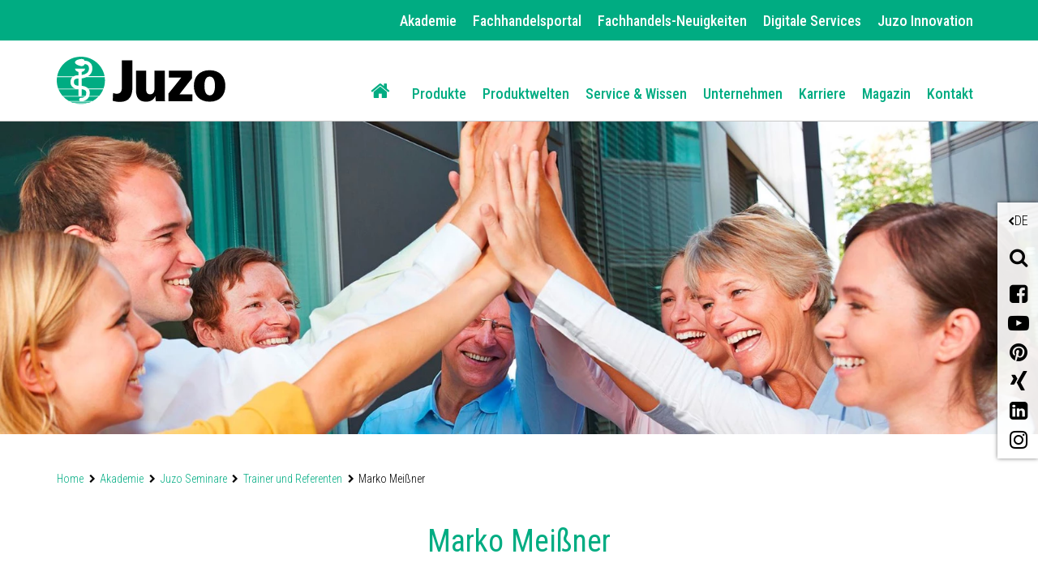

--- FILE ---
content_type: text/html;charset=UTF-8
request_url: https://www.juzo.lu/de/akademie/juzo-seminare/trainer-und-referenten/marko-meissner
body_size: 7890
content:
<!DOCTYPE html><html lang="de" data-device="desktop">
<!--
This website is powered by Neos, the Open Source Content Application Platform licensed under the GNU/GPL.
Neos is based on Flow, a powerful PHP application framework licensed under the MIT license.

More information and contribution opportunities at https://www.neos.io
-->
<head><meta charset="UTF-8" /><link rel="preload" href="https://www.juzo.lu/_Resources/Static/Packages/Juzo.NodeTypes/Scripts/Footer.js?bust=94c62eaf" as="script" /><link rel="preload" href="https://www.juzo.lu/_Resources/Static/Packages/Juzo.NodeTypes/Fonts/RobotoCondensed/RobotoCondensed-VariableFont.woff2?bust=c86265d7" as="font" type="font/woff2" crossorigin /><link rel="preload" href="https://www.juzo.lu/_Resources/Static/Packages/Juzo.NodeTypes/Fonts/IcoMoon/fa-icomoon.woff?bust=1996241b" as="font" type="font/woff" crossorigin /><link rel="stylesheet" href="https://www.juzo.lu/_Resources/Static/Packages/Juzo.JuzoCom/Styles/Stylesheet.css?bust=a612f5df" media="all" /><script>;document.createElement('picture');var googleMapsApiKey='AIzaSyDEgyvcNlcgGVpWSVXBvdua7QypWxF6qEA';</script><script type="text/javascript" src="https://www.juzo.lu/_Resources/Static/Packages/Juzo.NodeTypes/Scripts/Header.js?bust=2c57c2c1"></script>  <!-- Google Tag Manager --><script>(function(t,n,r,e,m){t[e]=t[e]||[];t[e].push({'gtm.start':new Date().getTime(),event:'gtm.js'});var s=n.getElementsByTagName(r)[0],a=n.createElement(r),c=e!='dataLayer'?'&l='+e:'';a.async=!0;a.src='https://data.juzo.com/gtm.js?id='+m+c;s.parentNode.insertBefore(a,s)})(window,document,'script','dataLayer','GTM-M9C5KXR');</script><!-- Google Tag Manager --><title>Marko Meißner - Juzo</title><meta name="description" content="Die gelernte Bandagistin gibt ihr umfangreiches Wissen im Bereich der lymphologischen Versorgung gerne an Sie weiter." /><meta name="keywords" content="Lymphologie, Weiterbildung" /><meta name="robots" content="index,follow" /><link rel="canonical" href="https://www.juzo.lu/de/akademie/juzo-seminare/trainer-und-referenten/marko-meissner" /><link rel="alternate" hreflang="de" href="https://www.juzo.lu/de/akademie/juzo-seminare/trainer-und-referenten/marko-meissner" /><meta name="twitter:card" content="summary" /><meta name="twitter:title" content="Marko Meißner" /><meta name="twitter:description" content="Die gelernte Bandagistin gibt ihr umfangreiches Wissen im Bereich der lymphologischen Versorgung gerne an Sie weiter." /><meta name="twitter:url" content="https://www.juzo.lu/de/akademie/juzo-seminare/trainer-und-referenten/marko-meissner" /><meta property="og:type" content="website" /><meta property="og:title" content="Marko Meißner" /><meta property="og:site_name" content="Juzo: Kompressionsbekleidung, Bandagen und Orthesen" /><meta property="og:locale" content="de" /><meta property="og:description" content="Die gelernte Bandagistin gibt ihr umfangreiches Wissen im Bereich der lymphologischen Versorgung gerne an Sie weiter." /><meta property="og:url" content="https://www.juzo.lu/de/akademie/juzo-seminare/trainer-und-referenten/marko-meissner" /><script type="application/ld+json">{"@context":"http:\/\/schema.org\/","@type":"BreadcrumbList","itemListElement":[{"@type":"ListItem","position":1,"name":"Home","item":"https:\/\/www.juzo.lu\/de"},{"@type":"ListItem","position":2,"name":"Akademie","item":"https:\/\/www.juzo.lu\/de\/akademie"},{"@type":"ListItem","position":3,"name":"Juzo Seminare","item":"https:\/\/www.juzo.lu\/de\/akademie\/juzo-seminare"},{"@type":"ListItem","position":4,"name":"Trainer und Referenten","item":"https:\/\/www.juzo.lu\/de\/akademie\/juzo-seminare\/trainer-und-referenten"},{"@type":"ListItem","position":5,"name":"Marko Mei\u00dfner","item":"https:\/\/www.juzo.lu\/de\/akademie\/juzo-seminare\/trainer-und-referenten\/marko-meissner"}]}</script><meta name="viewport" content="width=device-width, initial-scale=1.0, maximum-scale=1.0, user-scalable=no"><link rel="shortcut icon" type="image/x-icon" href="https://www.juzo.lu/_Resources/Static/Packages/Juzo.NodeTypes/Images/Frontend/Icon/favicon.ico?bust=2ccd0052"></head><body class><!-- Google Tag Manager (noscript) --><noscript><iframe src="https://data.juzo.com/ns.html?id=GTM-M9C5KXR" height="0" width="0" style="display:none;visibility:hidden"></iframe></noscript><!-- End Google Tag Manager (noscript) --><header data-html-element="header" data-sticky-navigation=is-sticky><!-- preheader for desktop --><section class="main-pre-header mobile-hidden"><div class="secondary-nav-desktop--banner"><div class="secondary-nav-desktop container hidden-sm"><a class="secondary-nav-desktop--link-item" href="/de/akademie"> Akademie </a><a class="secondary-nav-desktop--link-item" target="_blank" href="https://portal.juzo.com/"> Fachhandelsportal </a><a class="secondary-nav-desktop--link-item" href="/de/fachhandels-neuigkeiten"> Fachhandels-Neuigkeiten </a><a class="secondary-nav-desktop--link-item" href="/de/digitale-services"> Digitale Services </a><a class="secondary-nav-desktop--link-item" href="/de/juzo-innovation"> Juzo Innovation </a></div></div></section><!-- Main nav: containing logo and menu --><section class="main-nav-container not-hidden" data-html-element="main-nav-container"><nav class="container container-fluid"><div class="row main-nav-flex-row"><!-- Logo --><div class="col-xs-5 col-lg-3 logo"><a href="/de" class="header_logo-link"><img alt="Juzo: Kompressionsbekleidung, Bandagen und Orthesen" width="300" height="86" title="Juzo: Kompressionsbekleidung, Bandagen und Orthesen" src="https://www.juzo.lu/_Resources/Static/Packages/Juzo.NodeTypes/Images/Frontend/Juzo_Logo_RGB.svg?bust=9673b8bc"/></a></div><div class="mobile-tools desktop-hidden col-lg-9"><a class="mobile-header--search-button fa fa-search" href="/de/suche">&nbsp;</a><div class="btn language-button" data-js="navigation-mobile-language"><span class="main-nav--sub-header">DE</span><span class="main-nav--sub-nav-back fa fa-globe" data-js="nav-sub-back"></span></div><div class="btn mobile-header--burger-menu nav_toggle collapsed" data-js="navigation"><span class="sr-only">Toggle navigation</span><span class="icon-bar"></span><span class="icon-bar"></span><span class="icon-bar"></span></div></div><!-- Menu --><div class="col-lg-9 main-nav"><ul class="main-nav--list"><!-- Adds home button for desktop--><li class="main-nav--list-item nav-level-1 sub normal list-item--home mobile-hidden"><a href="/de"><i class="fa fa-home" aria-hidden="true"></i></a></li>  <li class="main-nav--list-item nav-level-1 sub normal"><span class="main-nav--sub-nav fa fa-angle-right" data-js="nav-sub"></span><a class="link first-link" href="/de/produkte">Produkte</a><div class="main-nav--sub nav-link-items-wrapper-level-2 "><div class="nav-link-items-wrapper-level-2 container"><ul class="clearfix nav-link-items-level-2"><li class="main-nav--list-item main-nav--list-item-header"><span class="main-nav--sub-nav-back fa fa-angle-left" data-js="nav-sub-back"></span><span class="main-nav--sub-header">Produkte</span></li><li class="main-nav--list-item nav-level-2 sub normal"><span class="main-nav--sub-nav fa fa-angle-right" data-js="nav-sub"></span><a class="link " href="/de/produkte/kompressionsversorgungen">Kompressionsversorgungen</a><div class="main-nav--sub nav-link-items-wrapper-level-3 "><div class="nav-link-items-wrapper-level-3 "><ul class="clearfix nav-link-items-level-3"><li class="main-nav--list-item main-nav--list-item-header"><span class="main-nav--sub-nav-back fa fa-angle-left" data-js="nav-sub-back"></span><span class="main-nav--sub-header">Kompressionsversorgungen</span></li><li class="main-nav--list-item nav-level-3 normal"><a class="link" href="/de/produkte/kompressionsversorgungen/venenstruempfe">Venenstrümpfe</a></li><li class="main-nav--list-item nav-level-3 normal"><a class="link" href="/de/produkte/kompressionsversorgungen/oedemtherapie">Ödemtherapie</a></li><li class="main-nav--list-item nav-level-3 normal"><a class="link" href="/de/produkte/kompressionsversorgungen/narbentherapie">Narbentherapie</a></li><li class="main-nav--list-item nav-level-3 normal"><a class="link" href="/de/produkte/kompressionsversorgungen/zusatzprodukte">Zusatzprodukte</a></li><li class="main-nav--list-item nav-level-3 normal"><a class="link" href="/de/produkte/kompressionsversorgungen/an-und-ausziehhilfen">An- und Ausziehhilfen</a></li></ul></div></div></li><li class="main-nav--list-item nav-level-2 sub normal"><span class="main-nav--sub-nav fa fa-angle-right" data-js="nav-sub"></span><a class="link " href="/de/produkte/bandagen">Bandagen</a><div class="main-nav--sub nav-link-items-wrapper-level-3 "><div class="nav-link-items-wrapper-level-3 "><ul class="clearfix nav-link-items-level-3"><li class="main-nav--list-item main-nav--list-item-header"><span class="main-nav--sub-nav-back fa fa-angle-left" data-js="nav-sub-back"></span><span class="main-nav--sub-header">Bandagen</span></li><li class="main-nav--list-item nav-level-3 normal"><a class="link" href="/de/produkte/bandagen/sprunggelenk">Sprunggelenk</a></li><li class="main-nav--list-item nav-level-3 normal"><a class="link" href="/de/produkte/bandagen/knie">Knie</a></li><li class="main-nav--list-item nav-level-3 normal"><a class="link" href="/de/produkte/bandagen/hand">Hand</a></li><li class="main-nav--list-item nav-level-3 normal"><a class="link" href="/de/produkte/bandagen/ellenbogen">Ellenbogen</a></li></ul></div></div></li><li class="main-nav--list-item nav-level-2 sub normal"><span class="main-nav--sub-nav fa fa-angle-right" data-js="nav-sub"></span><a class="link " href="/de/produkte/orthesen">Orthesen</a><div class="main-nav--sub nav-link-items-wrapper-level-3 "><div class="nav-link-items-wrapper-level-3 "><ul class="clearfix nav-link-items-level-3"><li class="main-nav--list-item main-nav--list-item-header"><span class="main-nav--sub-nav-back fa fa-angle-left" data-js="nav-sub-back"></span><span class="main-nav--sub-header">Orthesen</span></li><li class="main-nav--list-item nav-level-3 normal"><a class="link" href="/de/produkte/orthesen/sprunggelenk">Sprunggelenk</a></li><li class="main-nav--list-item nav-level-3 normal"><a class="link" href="/de/produkte/orthesen/knie">Knie</a></li><li class="main-nav--list-item nav-level-3 normal"><a class="link" href="/de/produkte/orthesen/ruecken-und-hals">Rücken und Hals</a></li><li class="main-nav--list-item nav-level-3 normal"><a class="link" href="/de/produkte/orthesen/hand-und-finger">Hand und Finger</a></li><li class="main-nav--list-item nav-level-3 normal"><a class="link" href="/de/produkte/orthesen/ellenbogen">Ellenbogen</a></li><li class="main-nav--list-item nav-level-3 normal"><a class="link" href="/de/produkte/orthesen/schuheinlagen">Schuheinlagen</a></li></ul></div></div></li></ul></div></div></li><li class="main-nav--list-item nav-level-1 sub normal"><span class="main-nav--sub-nav fa fa-angle-right" data-js="nav-sub"></span><a class="link " href="/de/produktwelten">Produktwelten</a><div class="main-nav--sub nav-link-items-wrapper-level-2 has-image-in-drop-down-menu flex-navigation flex-items-per-column--5 "><div class="nav-link-items-wrapper-level-2 container"><ul class="clearfix nav-link-items-level-2"><li class="main-nav--list-item main-nav--list-item-header"><span class="main-nav--sub-nav-back fa fa-angle-left" data-js="nav-sub-back"></span><span class="main-nav--sub-header">Produktwelten</span></li><li class="main-nav--list-item nav-level-2 normal"><a class="link" href="/de/produktwelten/gewuerzwelt">Gewürzwelt</a></li><li class="main-nav--list-item nav-level-2 normal"><a class="link" href="/de/produktwelten/trend-colours">Trend Colours</a></li><li class="main-nav--list-item nav-level-2 normal"><a class="link" href="/de/produktwelten/muster-fuer-kompressionsversorgungen">Muster für Kompressionsversorgungen</a></li><li class="main-nav--list-item nav-level-2 normal"><a class="link" href="/de/produktwelten/farbuebersicht">Farbübersicht</a></li><li class="main-nav--list-item nav-level-2 normal"><a class="link" href="/de/produktwelten/kompressionsprodukte-mit-baumwolle">Kompressionsprodukte mit Baumwolle</a></li><li class="main-nav--list-item nav-level-2 normal"><a class="link" href="/de/produktwelten/kompressionsprodukte-mit-silberfaden">Kompressionsprodukte mit Silberfaden</a></li><li class="main-nav--list-item nav-level-2 normal"><a class="link" href="/de/produktwelten/x-choice">X-Choice</a></li></ul><div class="drop-down-menu-image"><a class="drop-down-menu_image-link" href="/de/produktwelten/trend-colours"><figure class="drop-down-menu-image__wrapper"><picture class="lazyload"><source data-srcset="https://www.juzo.lu/_Resources/Persistent/3/e/7/a/3e7ae4b660d26135720e0f9425561d2f8d94f8c4/slider-trend-colours-kampagne-640x480px-deu-400x300.webp 3005w" sizes="auto" type="image/webp" /><img src="https://www.juzo.lu/_Resources/Persistent/b/f/6/b/bf6b10f2340a9cdef32ac70cd80008d51491ac67/slider-trend-colours-kampagne-640x480px-deu-105x79.jpg" data-src="https://www.juzo.lu/_Resources/Persistent/e/d/b/9/edb9772601a68b7dd6e93d7a8bc7c60aa8d6dde8/slider-trend-colours-kampagne-640x480px-deu-400x300.jpg" data-srcset="https://www.juzo.lu/_Resources/Persistent/e/d/b/9/edb9772601a68b7dd6e93d7a8bc7c60aa8d6dde8/slider-trend-colours-kampagne-640x480px-deu-400x300.jpg 3005w" class=" lazyload" width="400" title="Produktwelten" /></picture><figcaption class="drop-down-menu-image__text">Juzo Trend Colours</figcaption></figure></a></div></div></div></li><li class="main-nav--list-item nav-level-1 sub normal"><span class="main-nav--sub-nav fa fa-angle-right" data-js="nav-sub"></span><a class="link " href="/de/service-wissen">Service & Wissen</a><div class="main-nav--sub nav-link-items-wrapper-level-2 flex-navigation flex-items-per-column--4 "><div class="nav-link-items-wrapper-level-2 container"><ul class="clearfix nav-link-items-level-2"><li class="main-nav--list-item main-nav--list-item-header"><span class="main-nav--sub-nav-back fa fa-angle-left" data-js="nav-sub-back"></span><span class="main-nav--sub-header">Service &amp; Wissen</span></li><li class="main-nav--list-item nav-level-2 sub normal"><span class="main-nav--sub-nav fa fa-angle-right" data-js="nav-sub"></span><a class="link " href="/de/service-wissen/gut-informiert">Gut informiert</a><div class="main-nav--sub nav-link-items-wrapper-level-3 "><div class="nav-link-items-wrapper-level-3 "><ul class="clearfix nav-link-items-level-3"><li class="main-nav--list-item main-nav--list-item-header"><span class="main-nav--sub-nav-back fa fa-angle-left" data-js="nav-sub-back"></span><span class="main-nav--sub-header">Gut informiert</span></li><li class="main-nav--list-item nav-level-3 normal"><a class="link" href="/de/service-wissen/gut-informiert/lipoedem">Lipödem</a></li><li class="main-nav--list-item nav-level-3 normal"><a class="link" href="/de/service-wissen/gut-informiert/lymphoedem">Lymphödem</a></li><li class="main-nav--list-item nav-level-3 normal"><a class="link" href="/de/service-wissen/gut-informiert/manuelle-lymphdrainage">Manuelle Lymphdrainage</a></li><li class="main-nav--list-item nav-level-3 normal"><a class="link" href="/de/service-wissen/gut-informiert/venenleiden">Venenleiden</a></li><li class="main-nav--list-item nav-level-3 normal"><a class="link" href="/de/service-wissen/gut-informiert/reisethrombose">Reisethrombose vorbeugen</a></li><li class="main-nav--list-item nav-level-3 normal"><a class="link" href="/de/service-wissen/gut-informiert/an-und-ausziehhilfe">An- und Ausziehhilfen</a></li><li class="main-nav--list-item nav-level-3 normal"><a class="link" href="/de/service-wissen/gut-informiert/arthrose">Arthrose</a></li><li class="main-nav--list-item nav-level-3 normal"><a class="link" href="/de/service-wissen/gut-informiert/rueckenschmerzen">Rückenschmerzen</a></li><li class="main-nav--list-item nav-level-3 normal"><a class="link" href="/de/service-wissen/gut-informiert/knieschmerzen">Knieschmerzen</a></li><li class="main-nav--list-item nav-level-3 normal"><a class="link" href="/de/service-wissen/gut-informiert/schmerzen-in-der-hand">Schmerzen in der Hand</a></li><li class="main-nav--list-item nav-level-3 normal"><a class="link" href="/de/service-wissen/gut-informiert/schmerzen-sprunggelenk">Schmerzen im Sprunggelenk</a></li><li class="main-nav--list-item nav-level-3 normal"><a class="link" href="/de/service-wissen/gut-informiert/narben">Narben</a></li></ul></div></div></li><li class="main-nav--list-item nav-level-2 normal"><a class="link" href="/de/service-wissen/sprachfuehrer">Sprachführer</a></li><li class="main-nav--list-item nav-level-2 normal"><a class="link" href="/de/service-wissen/faqs">FAQs</a></li></ul></div></div></li><li class="main-nav--list-item nav-level-1 sub normal"><span class="main-nav--sub-nav fa fa-angle-right" data-js="nav-sub"></span><a class="link " href="/de/unternehmen">Unternehmen</a><div class="main-nav--sub nav-link-items-wrapper-level-2 has-image-in-drop-down-menu "><div class="nav-link-items-wrapper-level-2 container"><ul class="clearfix nav-link-items-level-2"><li class="main-nav--list-item main-nav--list-item-header"><span class="main-nav--sub-nav-back fa fa-angle-left" data-js="nav-sub-back"></span><span class="main-nav--sub-header">Unternehmen</span></li><li class="main-nav--list-item nav-level-2 sub normal"><span class="main-nav--sub-nav fa fa-angle-right" data-js="nav-sub"></span><a class="link " href="/de/unternehmen/ueber-uns">Über uns</a><div class="main-nav--sub nav-link-items-wrapper-level-3 "><div class="nav-link-items-wrapper-level-3 "><ul class="clearfix nav-link-items-level-3"><li class="main-nav--list-item main-nav--list-item-header"><span class="main-nav--sub-nav-back fa fa-angle-left" data-js="nav-sub-back"></span><span class="main-nav--sub-header">Über uns</span></li><li class="main-nav--list-item nav-level-3 normal"><a class="link" href="/de/unternehmen/ueber-uns/juzo-unterstuetzt">Juzo unterstützt</a></li><li class="main-nav--list-item nav-level-3 normal"><a class="link" href="/de/unternehmen/ueber-uns/qualitaetsstandards">Qualitätsstandards</a></li><li class="main-nav--list-item nav-level-3 normal"><a class="link" href="/de/unternehmen/ueber-uns/unsere-geschichte">Unsere Geschichte</a></li><li class="main-nav--list-item nav-level-3 normal"><a class="link" href="/de/unternehmen/ueber-uns/medical-device-regulation-mdr">Medical Device Regulation (MDR)</a></li></ul></div></div></li><li class="main-nav--list-item nav-level-2 sub normal"><span class="main-nav--sub-nav fa fa-angle-right" data-js="nav-sub"></span><a class="link " href="/de/unternehmen/juzo-welten">Juzo Welten</a><div class="main-nav--sub nav-link-items-wrapper-level-3 "><div class="nav-link-items-wrapper-level-3 "><ul class="clearfix nav-link-items-level-3"><li class="main-nav--list-item main-nav--list-item-header"><span class="main-nav--sub-nav-back fa fa-angle-left" data-js="nav-sub-back"></span><span class="main-nav--sub-header">Juzo Welten</span></li><li class="main-nav--list-item nav-level-3 normal"><a class="link" href="/de/unternehmen/juzo-welten/sportomedix">sportomedix</a></li><li class="main-nav--list-item nav-level-3 normal"><a class="link" href="/de/unternehmen/juzo-welten/die-marke-equicrown">Die Marke EquiCrown</a></li><li class="main-nav--list-item nav-level-3 normal"><a class="link" href="/de/unternehmen/juzo-welten/frauensache-initiative">Frauensache-Initiative</a></li><li class="main-nav--list-item nav-level-3 normal"><a class="link" href="/de/unternehmen/juzo-welten/julius-der-kleine-helfer">Julius - der kleine Helfer</a></li></ul></div></div></li></ul><div class="drop-down-menu-image"><a class="drop-down-menu_image-link" href="/de/karriere/stellenangebote"><figure class="drop-down-menu-image__wrapper"><picture class="lazyload"><source data-srcset="https://www.juzo.lu/_Resources/Persistent/4/8/6/a/486ac6f9f47f8e3ea9d27dc8128e9d56c9ef5779/juzo-industriestrasse-verwaltungs-produktionsgebaeude-400x267.webp 3005w" sizes="auto" type="image/webp" /><img src="https://www.juzo.lu/_Resources/Persistent/b/7/0/5/b70534955559ed5f602c849d5ab3ad0d4c28c8cf/juzo-firmengebaude-industriestrasse-105x55.jpg" data-src="https://www.juzo.lu/_Resources/Persistent/2/e/9/0/2e90abef48f856eb582647185e4fbbb35ca53edf/juzo-firmengebaude-industriestrasse-400x210.jpg" data-srcset="https://www.juzo.lu/_Resources/Persistent/2/e/9/0/2e90abef48f856eb582647185e4fbbb35ca53edf/juzo-firmengebaude-industriestrasse-400x210.jpg 3005w" class=" lazyload" width="400" title="Unternehmen" /></picture><figcaption class="drop-down-menu-image__text">Aktuelle Stellenangebote</figcaption></figure></a></div></div></div></li><li class="main-nav--list-item nav-level-1 sub normal"><span class="main-nav--sub-nav fa fa-angle-right" data-js="nav-sub"></span><a class="link " href="/de/karriere">Karriere</a><div class="main-nav--sub nav-link-items-wrapper-level-2 "><div class="nav-link-items-wrapper-level-2 container"><ul class="clearfix nav-link-items-level-2"><li class="main-nav--list-item main-nav--list-item-header"><span class="main-nav--sub-nav-back fa fa-angle-left" data-js="nav-sub-back"></span><span class="main-nav--sub-header">Karriere</span></li><li class="main-nav--list-item nav-level-2 normal"><a class="link" href="/de/karriere/stellenangebote">Stellenangebote</a></li><li class="main-nav--list-item nav-level-2 normal"><a class="link" href="/de/karriere/ausbildung-bei-juzo">Ausbildung bei Juzo</a></li><li class="main-nav--list-item nav-level-2 normal"><a class="link" href="/de/karriere/studium-praktikum-ferienjob">Studium, Praktikum und Ferienjob</a></li></ul></div></div></li><li class="main-nav--list-item nav-level-1 normal"><a class="link" href="/de/magazin">Magazin</a></li><li class="main-nav--list-item nav-level-1 normal"><a class="link" href="/de/kontakt">Kontakt</a></li>  </ul><div class="secondary-nav-mobile--wrapper desktop-hidden"><ul class="secondary-nav--items"><li class="secondary-nav--item"><a class="secondary-nav-mobile--link-item" href="/de/akademie"> Akademie </a></li><li class="secondary-nav--item"><a class="secondary-nav-mobile--link-item" target="_blank" href="https://portal.juzo.com/"> Fachhandelsportal </a></li><li class="secondary-nav--item"><a class="secondary-nav-mobile--link-item" href="/de/fachhandels-neuigkeiten"> Fachhandels-Neuigkeiten </a></li><li class="secondary-nav--item"><a class="secondary-nav-mobile--link-item" href="/de/digitale-services"> Digitale Services </a></li><li class="secondary-nav--item"><a class="secondary-nav-mobile--link-item" href="/de/juzo-innovation"> Juzo Innovation </a></li></ul></div><!-- Social media buttons for mobile --><div class="social-icons_wrapper desktop-hidden"><a href="https://www.facebook.com/Juzo.de/" target="_blank" class="social-icon fab fa-facebook facebook" title="facebook"></a><a href="https://www.youtube.com/channel/UCjcNT2OKLskT3gZnQp4oj2A" target="_blank" class="social-icon fab fa-youtube youtube" title="youtube"></a><a href="https://www.pinterest.de/juliuszorn/" target="_blank" class="social-icon fab fa-pinterest pinterest" title="pinterest"></a><a href="https://www.xing.com/companies/juliuszorngmbh" target="_blank" class="social-icon fab fa-xing xing" title="xing"></a><a href="https://www.linkedin.com/company/juzo---julius-zorn-gmbh?trk=company_name" target="_blank" class="social-icon fab fa-linkedin-in linkedin" title="linkedin"></a><a href="https://www.instagram.com/juzo.de/" target="_blank" class="social-icon fab fa-instagram instagram" title="instagram"></a></div></div><!-- Adds lanugae menu -->  <div class="language-nav-mobile main-nav--list" data-js="main-nav--sub-language"><ul class="clearfix language-nav-mobile-list"><li class="main-nav--list-item nav-level-2"><a href="/de/akademie/juzo-seminare/trainer-und-referenten/marko-meissner" class="language-menu_language-link link active"> Austria <span class="uppercase">de</span></a></li><li class="main-nav--list-item nav-level-2"><a href="/nl-be" class="language-menu_language-link link"> Belgium <span class="uppercase">nl-be</span></a></li><li class="main-nav--list-item nav-level-2"><a href="/fr" class="language-menu_language-link link"> Belgium <span class="uppercase">fr</span></a></li><li class="main-nav--list-item nav-level-2"><a class="language-menu_language-link link" href="/pt-br"> Brazil <span class="uppercase">pt</span></a></li><li class="main-nav--list-item nav-level-2"><a href="/da" class="language-menu_language-link link"> Denmark <span class="uppercase">da</span></a></li><li class="main-nav--list-item nav-level-2"><a href="/fr-fr" class="language-menu_language-link link"> France <span class="uppercase">fr-fr</span></a></li><li class="main-nav--list-item nav-level-2"><a href="/de/akademie/juzo-seminare/trainer-und-referenten/marko-meissner" class="language-menu_language-link link active"> Germany <span class="uppercase">de</span></a></li><li class="main-nav--list-item nav-level-2"><a href="/it" class="language-menu_language-link link"> Italy <span class="uppercase">it</span></a></li><li class="main-nav--list-item nav-level-2"><a href="/de/akademie/juzo-seminare/trainer-und-referenten/marko-meissner" class="language-menu_language-link link active"> Luxembourg <span class="uppercase">de</span></a></li><li class="main-nav--list-item nav-level-2"><a href="/fr" class="language-menu_language-link link"> Luxembourg <span class="uppercase">fr</span></a></li><li class="main-nav--list-item nav-level-2"><a href="/nl" class="language-menu_language-link link"> Netherlands <span class="uppercase">nl</span></a></li><li class="main-nav--list-item nav-level-2"><a href="/pl" class="language-menu_language-link link"> Poland <span class="uppercase">pl</span></a></li><li class="main-nav--list-item nav-level-2"><a href="/pt" class="language-menu_language-link link"> Portugal <span class="uppercase">pt</span></a></li><li class="main-nav--list-item nav-level-2"><a href="/es" class="language-menu_language-link link"> Spain <span class="uppercase">es</span></a></li><li class="main-nav--list-item nav-level-2"><a href="/sv" class="language-menu_language-link link"> Sweden <span class="uppercase">sv</span></a></li><li class="main-nav--list-item nav-level-2"><a href="/de/akademie/juzo-seminare/trainer-und-referenten/marko-meissner" class="language-menu_language-link link active"> Switzerland <span class="uppercase">de</span></a></li><li class="main-nav--list-item nav-level-2"><a href="/fr" class="language-menu_language-link link"> Switzerland <span class="uppercase">fr</span></a></li><li class="main-nav--list-item nav-level-2"><a href="/en-uk" class="language-menu_language-link link"> United Kingdom <span class="uppercase">en-uk</span></a></li><li class="main-nav--list-item nav-level-2"><a class="language-menu_language-link link" href="http://www.juzousa.com/"> United States <span class="uppercase">en-US</span></a></li><li class="main-nav--list-item nav-level-2"><a href="/en" class="language-menu_language-link link"> English Version <span class="uppercase">en</span></a></li></ul></div>  </div></nav></section><section class="float-sidebar"><div class="current-language" data-html-element="current-language"><i class="fa fa-angle-left" aria-hidden="true"></i><div class="current-language_text">DE</div></div><!-- language-menu_current-language --><div class="close-off-canvas" data-html-element="close-off-canvas"></div>  <div class="language-menu" data-html-element="float-language-menu"><ul class="language-menu_continent-wrapper"><li class="language-menu_item"><h3 class="language-menu_continent-title">Europe</h3></li><li class="language-menu_item"><span class="language-menu_country">Austria</span><span class="language-menu_link"><a href="/de/akademie/juzo-seminare/trainer-und-referenten/marko-meissner" class="active"> DE </a></span></li><li class="language-menu_item"><span class="language-menu_country">Belgium</span><span class="language-menu_link"><a href="/nl-be"> NL-BE </a> | <a href="/fr"> FR </a></span></li><li class="language-menu_item"><span class="language-menu_country">Denmark</span><span class="language-menu_link"><a href="/da"> DA </a></span></li><li class="language-menu_item"><span class="language-menu_country">France</span><span class="language-menu_link"><a href="/fr-fr"> FR-FR </a></span></li><li class="language-menu_item"><span class="language-menu_country">Germany</span><span class="language-menu_link"><a href="/de/akademie/juzo-seminare/trainer-und-referenten/marko-meissner" class="active"> DE </a></span></li><li class="language-menu_item"><span class="language-menu_country">Italy</span><span class="language-menu_link"><a href="/it"> IT </a></span></li><li class="language-menu_item"><span class="language-menu_country">Luxembourg</span><span class="language-menu_link"><a href="/de/akademie/juzo-seminare/trainer-und-referenten/marko-meissner" class="active"> DE </a> | <a href="/fr"> FR </a></span></li><li class="language-menu_item"><span class="language-menu_country">Netherlands</span><span class="language-menu_link"><a href="/nl"> NL </a></span></li><li class="language-menu_item"><span class="language-menu_country">Poland</span><span class="language-menu_link"><a href="/pl"> PL </a></span></li><li class="language-menu_item"><span class="language-menu_country">Portugal</span><span class="language-menu_link"><a href="/pt"> PT </a></span></li><li class="language-menu_item"><span class="language-menu_country">Spain</span><span class="language-menu_link"><a href="/es"> ES </a></span></li><li class="language-menu_item"><span class="language-menu_country">Sweden</span><span class="language-menu_link"><a href="/sv"> SV </a></span></li><li class="language-menu_item"><span class="language-menu_country">Switzerland</span><span class="language-menu_link"><a href="/de/akademie/juzo-seminare/trainer-und-referenten/marko-meissner" class="active"> DE </a> | <a href="/fr"> FR </a></span></li><li class="language-menu_item"><span class="language-menu_country">United Kingdom</span><span class="language-menu_link"><a href="/en-uk"> EN-UK </a></span></li></ul><ul class="language-menu_continent-wrapper"><li class="language-menu_item"><h3 class="language-menu_continent-title">America</h3></li><li class="language-menu_item"><span class="language-menu_country">United States</span><span class="language-menu_link"><a href="http://www.juzousa.com">EN-US</a></span></li><li class="language-menu_item"><span class="language-menu_country">Brazil</span><span class="language-menu_link"><a href="/pt-br"> PT-BR </a></span></li></ul><ul class="language-menu_continent-wrapper"><li class="language-menu_item"><h3 class="language-menu_continent-title">International</h3></li><li class="language-menu_item"><span class="language-menu_country">English Version</span><span class="language-menu_link"><a href="/en"> EN </a></span></li></ul></div>  <div class="utility-and-social-media_wrapper"><div class="search" data-html-element="search"><i class="fa fa-search" aria-hidden="true"></i><div class="search_form-wrapper" data-html-element="search_form-wrapper"><form action="/de/suche" method="get"><div class="search_input-group"><input name="search" type="text" class="form-control search_input" placeholder="Suchen" data-autocomplete-source="https://www.juzo.lu/flowpack/searchplugin?contextNodeIdentifier=06cf789b-d299-429a-a9ca-a6b0aeef6022&amp;dimensionCombination=%7B%22language%22%3A%5B%22de%22%5D%7D"></div></form></div></div><!-- search --><div class="close-off-canvas" data-html-element="close-off-canvas"></div><div class="social-icons_wrapper"><a href="https://www.facebook.com/Juzo.de/" target="_blank" class="social-icon fab fa-facebook facebook" title="facebook"></a><a href="https://www.youtube.com/channel/UCjcNT2OKLskT3gZnQp4oj2A" target="_blank" class="social-icon fab fa-youtube youtube" title="youtube"></a><a href="https://www.pinterest.de/juliuszorn/" target="_blank" class="social-icon fab fa-pinterest pinterest" title="pinterest"></a><a href="https://www.xing.com/companies/juliuszorngmbh" target="_blank" class="social-icon fab fa-xing xing" title="xing"></a><a href="https://www.linkedin.com/company/juzo---julius-zorn-gmbh?trk=company_name" target="_blank" class="social-icon fab fa-linkedin-in linkedin" title="linkedin"></a><a href="https://www.instagram.com/juzo.de/" target="_blank" class="social-icon fab fa-instagram instagram" title="instagram"></a></div></div></section><!-- float-sidebar --><!-- social_icons --></header><main class="default-page "> <div class="neos-beforemain-contentcollection"><div class="neos-nodetypes-image"><figure class="image-container"><picture class="lazyload"><source type="image/webp" data-srcset="https://www.juzo.lu/_Resources/Persistent/4/2/6/7/426733fc60f91c3765e780f33d1c6b376cd4062c/juzo-akademie-trainer-referenten-305x92.webp 305w, https://www.juzo.lu/_Resources/Persistent/4/0/c/8/40c81511f736cc0a9260ef6b6b58041a314a4f63/juzo-akademie-trainer-referenten-405x122.webp 405w, https://www.juzo.lu/_Resources/Persistent/6/0/6/2/60624c1c1a598a133db05a80167715e76f343c5d/juzo-akademie-trainer-referenten-505x152.webp 505w, https://www.juzo.lu/_Resources/Persistent/5/d/2/d/5d2d37ade37285efc31da432691d71ffe5473750/juzo-akademie-trainer-referenten-805x243.webp 805w, https://www.juzo.lu/_Resources/Persistent/9/e/0/3/9e033aa9d13878ebb7021c746206f455dc95456a/juzo-akademie-trainer-referenten-1205x363.webp 1205w, https://www.juzo.lu/_Resources/Persistent/c/0/a/8/c0a8485901c4f438d555cf613309a78742c82c45/juzo-akademie-trainer-referenten-1605x484.webp 1605w, https://www.juzo.lu/_Resources/Persistent/e/f/5/8/ef5829713c06264e5ed86e3748bd1de35c2fc1b2/juzo-akademie-trainer-referenten-1900x573.webp 1900w" sizes="auto" /><img src="https://www.juzo.lu/_Resources/Persistent/9/1/3/9/91391dd19ac6cde3041b1edeb0531905a97d8d4e/juzo-akademie-trainer-referenten-105x32.jpg" data-src="https://www.juzo.lu/_Resources/Persistent/d/f/c/1/dfc18dbfa6de5c6359fb9576315cedf1d9d8ba19/juzo-akademie-trainer-referenten.jpg" data-srcset="https://www.juzo.lu/_Resources/Persistent/1/3/4/c/134c35afa611954c118708107edb0012c9bc0124/juzo-akademie-trainer-referenten-305x92.jpg 305w, https://www.juzo.lu/_Resources/Persistent/3/c/6/e/3c6e1ea9b9542687217650e6709088da25308d55/juzo-akademie-trainer-referenten-405x122.jpg 405w, https://www.juzo.lu/_Resources/Persistent/f/b/0/3/fb03d8ff0648434f4cec112fab1e75e4de7e6e8d/juzo-akademie-trainer-referenten-505x152.jpg 505w, https://www.juzo.lu/_Resources/Persistent/b/2/0/2/b2025a356a479dcf82d27980f05960b18d9c7d4e/juzo-akademie-trainer-referenten-805x243.jpg 805w, https://www.juzo.lu/_Resources/Persistent/9/a/b/c/9abca53e99c3a4313ad782ceacc888c280136dc3/juzo-akademie-trainer-referenten-1205x363.jpg 1205w, https://www.juzo.lu/_Resources/Persistent/0/0/f/b/00fb0448eb672f085bfac8a7c49810dd5eb94e4d/juzo-akademie-trainer-referenten-1605x484.jpg 1605w, https://www.juzo.lu/_Resources/Persistent/d/f/c/1/dfc18dbfa6de5c6359fb9576315cedf1d9d8ba19/juzo-akademie-trainer-referenten.jpg 1900w" data-sizes="auto" width="1900" height="573" class="lazyload" alt="Eine Gruppe Menschen klatscht sich ab" /></picture></figure></div></div> <div class="container"><ul class="breadcrumbs"><li class="normal"><a href="/de" title="Home">Home</a></li><li class="active"><a href="/de/akademie" title="Akademie">Akademie</a></li><li class="active"><a href="/de/akademie/juzo-seminare" title="Juzo Seminare">Juzo Seminare</a></li><li class="active"><a href="/de/akademie/juzo-seminare/trainer-und-referenten" title="Trainer und Referenten">Trainer und Referenten</a></li><li class="current"> Marko Meißner </li></ul></div> <div class="neos-main-contentcollection content"><div class="cms__nodetypes-text" style><div class="neos-nodetypes-text"><div><h1 style="text-align:center">Marko Meißner</h1></div></div></div><div class="columns-center-width column-container"><div class="row columns-4-8 neos-nodetypes-columnlayouts-twocolumn"><div class="col-md-4 colored-column-item neos-contentcollection"><div class="neos-nodetypes-image"><figure class="image-container"><picture class="lazyload"><source type="image/webp" data-srcset="https://www.juzo.lu/_Resources/Persistent/e/4/8/4/e48456de3aa36b1b0038cab3e3d11efebf43156b/meissner-marko-200x300.webp 200w" sizes="auto" /><img src="https://www.juzo.lu/_Resources/Persistent/5/a/9/2/5a92d0254f87594631bb4af58aa4a744b3b7b695/meissner-marko-105x158.jpg" data-src="https://www.juzo.lu/_Resources/Persistent/e/9/3/a/e93a60be7308360daee01984e5bb0a4afdf39eb2/meissner-marko.jpg" data-srcset="https://www.juzo.lu/_Resources/Persistent/e/9/3/a/e93a60be7308360daee01984e5bb0a4afdf39eb2/meissner-marko.jpg 200w" data-sizes="auto" width="200" height="300" class="lazyload" alt="Marko Meißner" title="Bild Marko Meißner" /></picture></figure></div></div><div class="col-md-8 colored-column-item neos-contentcollection"><div class="cms__nodetypes-text" style><div class="neos-nodetypes-text"><div><p>Als Kaufmann im Gesundheitswesen und der Tätigkeit als Leiter eines Sanitätshauses mit Qualifizierung zum lymphologischen Fachberater verfügt Marko Meißner über jahrelange Erfahrung in den Abläufen im Sanitätshaus, im Speziellen in der phlebologischen und lymphologischen Versorgung der Patientinnen und Patienten bis hin zur Abrechnung.</p></div></div></div></div></div></div><div class="columns-center-width column-container"><div class="row columns-12 juzo-nodetypes-onecolumn"><div class="col-md-12 colored-column-item neos-contentcollection"><div class="background-spacing columns-center-width column-container" style="background-color:rgba(241,241,241,1)"><div class="row columns-12 juzo-nodetypes-onecolumn"><div class="col-md-12 colored-column-item neos-contentcollection"><div class="cms__nodetypes-text" style><div class="neos-nodetypes-text"><div><h2>Seminare</h2><ul><li><a href="/de/akademie/juzo-seminare/seminare/phlebologie-basis">Phlebologie Basis</a></li><li><a href="/de/akademie/juzo-seminare/seminare/lymphologie-basis">Lymphologie Basis</a></li><li><a href="/de/akademie/juzo-seminare/seminare/lymphologie-aufbau">Lymphologie Aufbau</a></li><li><a href="/de/akademie/juzo-seminare/seminare/lymphologie-refresher-workshop">Lymphologie Refresher Workshop</a></li><li><a href="/de/akademie/juzo-seminare/seminare/orthopaedie-basis">Orthopädie Basis</a><br>&nbsp;</li></ul></div></div></div></div></div></div></div></div></div></div> </main><footer><div class="container footer_main"> <div class="neos-contentcollection"><div class="columns-center-width column-container"><div class="row columns-3-3-3-3 neos-nodetypes-columnlayouts-fourcolumn"><div class="col-md-3 colored-column-item neos-contentcollection"><div class="cms__nodetypes-text" style><div class="neos-nodetypes-text"><div><p><a href="/de/unternehmen/ueber-uns"><strong>Juzo</strong></a></p><p>Mit viel Erfahrung und Leidenschaft entwickeln wir bei Juzo medizinische Hilfsmittel, die Patientinnen und Patienten vom Anfang bis zum Ende ihrer Therapie begleiten.</p></div></div></div><div class="icon_text juzo-nodetypes-iconwithtext"><span class="fa fa-phone icon_text-icon"></span><div class="icon_text-text">+49 (0)8251 901 0</div></div><div class="icon_text juzo-nodetypes-iconwithtext"><a href="mailto:info@juzo.de"><span class="fa fa-envelope-o icon_text-icon"></span></a><a href="mailto:info@juzo.de"><div class="icon_text-text">info@juzo.de</div></a></div></div><div class="col-md-3 colored-column-item neos-contentcollection"><div class="cms__nodetypes-text" style><div class="neos-nodetypes-text"><div><p><a href="/de/unternehmen/juzo-welten/sportomedix"><strong>sportomedix</strong></a></p><p>Als Sportmarke mit medizinischem Know-how bietet sportomedix Sportlerinnen und Sportlern innovative Lösungen in puncto Gesundheit und Leistungsfähigkeit.</p></div></div></div><div class="btn-left btn-visible juzo-nodetypes-ctabutton"><a href="https://www.sportomedix.com/de/" class="btn cta btn-primary btn-small"><span> &nbsp;sportomedix </span></a></div></div><div class="col-md-3 colored-column-item neos-contentcollection"><div class="cms__nodetypes-text" style><div class="neos-nodetypes-text"><div><p><a href="/de/unternehmen/juzo-welten/die-marke-equicrown"><strong>EquiCrown</strong></a></p><p>Pferde, deren Eigentümerinnen und Eigentümer sowie die Therapeutinnen und Therapeuten werden durch die Kompressionstherapie von der Diagnose bis hin zur Prävention begleitet. &nbsp;</p></div></div></div><div class="btn-left btn-visible juzo-nodetypes-ctabutton"><a href="https://www.equicrown.de/" class="btn cta btn-primary btn-small"><span> EquiCrown </span></a></div></div><div class="col-md-3 colored-column-item neos-contentcollection"></div></div></div></div> </div><div class="container"><div class="footer_claim-text"><p style="text-align:left">Lebensfreude in Bewegung</p><p></p></div></div><div class="footer_bottom"><div class="container"><div class="row"><div class="col-sm-4 footer_copyright"><div><p>Copyright&nbsp;&nbsp;© 2026 Juzo &nbsp; &nbsp; &nbsp; &nbsp; &nbsp; &nbsp; &nbsp; &nbsp; &nbsp; &nbsp; &nbsp; &nbsp; &nbsp; &nbsp; &nbsp; &nbsp; &nbsp; &nbsp; &nbsp; &nbsp; &nbsp; &nbsp; &nbsp; &nbsp; &nbsp; &nbsp; &nbsp; &nbsp; &nbsp; &nbsp; &nbsp; &nbsp;&nbsp;</p></div></div><div class="col-sm-8 footer_links"><a href="/de/cookie-einstellungen">Cookie Einstellungen</a><a href="/de/agb">AGB</a><a href="/de/datenschutz">Datenschutz</a><a href="/de/impressum">Impressum</a><a href="/de/presse">Presse</a></div></div></div></div><div class="scroll-to-top" data="scrollToTop"><i class="fas fa-caret-up" aria-hidden="true"></i></div></footer><script type="text/javascript" async src="https://www.juzo.lu/_Resources/Static/Packages/Juzo.NodeTypes/Scripts/Footer.js?bust=94c62eaf"></script><script type="text/javascript" async src="https://www.juzo.lu/_Resources/Static/Packages/Sitegeist.Lazybones/JavaScript/lazysizes.min.js?bust=3c50fe39"></script></body></html>